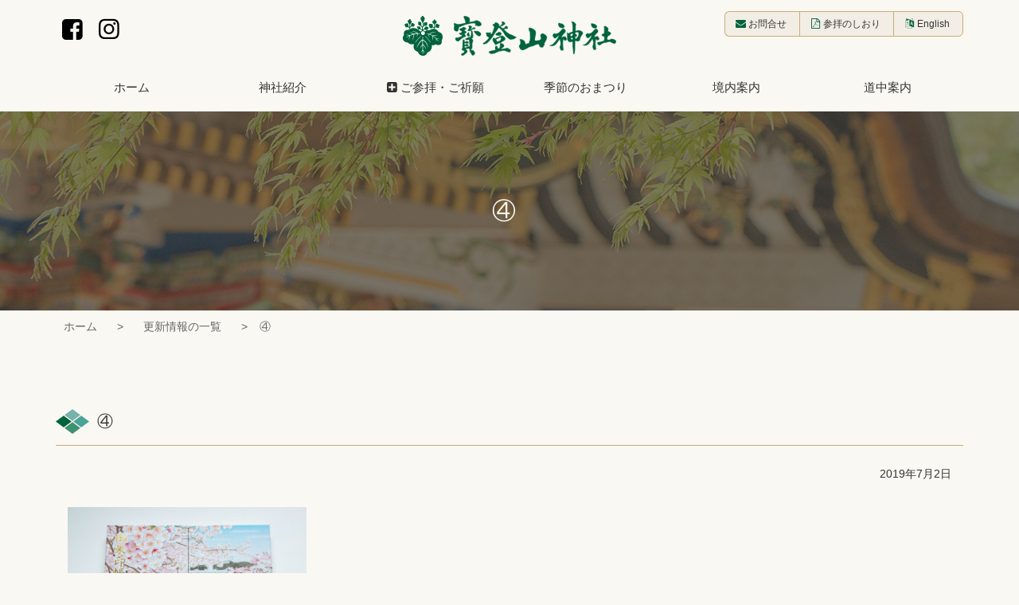

--- FILE ---
content_type: text/html; charset=UTF-8
request_url: https://www.hodosan-jinja.or.jp/info/2019/07/1801/attachment/%E2%91%A3/
body_size: 9768
content:
<!DOCTYPE html>
<html lang="ja">

<head>
<meta http-equiv="Content-Type" content="text/html; charset=utf-8">
<meta name="viewport" content="width=device-width, initial-scale=1.0" ><link rel="shortcut icon" href="https://www.hodosan-jinja.or.jp/wp-content/themes/hdsn/favicon.ico" type="image/vnd.microsoft.icon" >
<link rel="icon" href="https://www.hodosan-jinja.or.jp/wp-content/themes/hdsn/favicon.ico" type="image/vnd.microsoft.icon" >
<link rel="apple-touch-icon-precomposed" href="https://www.hodosan-jinja.or.jp/wp-content/themes/hdsn/images/common/webclip.png" >

<title>寳登山神社</title>

<!--[if lt IE 9]><script src="https://www.hodosan-jinja.or.jp/wp-content/themes/hdsn/js/html5shiv.min.js"></script><![endif]-->

<!-- MapPress Easy Google Maps Version:2.95.3 (https://www.mappresspro.com) -->
	<style>img:is([sizes="auto" i], [sizes^="auto," i]) { contain-intrinsic-size: 3000px 1500px }</style>
	
		<!-- All in One SEO 4.9.2 - aioseo.com -->
	<meta name="robots" content="max-image-preview:large" />
	<meta name="author" content="hdsneditor"/>
	<link rel="canonical" href="https://www.hodosan-jinja.or.jp/info/2019/07/1801/attachment/%e2%91%a3/" />
	<meta name="generator" content="All in One SEO (AIOSEO) 4.9.2" />
		<meta property="og:locale" content="ja_JP" />
		<meta property="og:site_name" content="寳登山神社 |" />
		<meta property="og:type" content="article" />
		<meta property="og:title" content="④ | 寳登山神社" />
		<meta property="og:url" content="https://www.hodosan-jinja.or.jp/info/2019/07/1801/attachment/%e2%91%a3/" />
		<meta property="article:published_time" content="2019-07-02T01:56:04+00:00" />
		<meta property="article:modified_time" content="2019-07-02T01:56:04+00:00" />
		<meta name="twitter:card" content="summary" />
		<meta name="twitter:title" content="④ | 寳登山神社" />
		<script type="application/ld+json" class="aioseo-schema">
			{"@context":"https:\/\/schema.org","@graph":[{"@type":"BreadcrumbList","@id":"https:\/\/www.hodosan-jinja.or.jp\/info\/2019\/07\/1801\/attachment\/%e2%91%a3\/#breadcrumblist","itemListElement":[{"@type":"ListItem","@id":"https:\/\/www.hodosan-jinja.or.jp#listItem","position":1,"name":"\u30db\u30fc\u30e0","item":"https:\/\/www.hodosan-jinja.or.jp","nextItem":{"@type":"ListItem","@id":"https:\/\/www.hodosan-jinja.or.jp\/info\/2019\/07\/1801\/attachment\/%e2%91%a3\/#listItem","name":"\u2463"}},{"@type":"ListItem","@id":"https:\/\/www.hodosan-jinja.or.jp\/info\/2019\/07\/1801\/attachment\/%e2%91%a3\/#listItem","position":2,"name":"\u2463","previousItem":{"@type":"ListItem","@id":"https:\/\/www.hodosan-jinja.or.jp#listItem","name":"\u30db\u30fc\u30e0"}}]},{"@type":"ItemPage","@id":"https:\/\/www.hodosan-jinja.or.jp\/info\/2019\/07\/1801\/attachment\/%e2%91%a3\/#itempage","url":"https:\/\/www.hodosan-jinja.or.jp\/info\/2019\/07\/1801\/attachment\/%e2%91%a3\/","name":"\u2463 | \u5bf3\u767b\u5c71\u795e\u793e","inLanguage":"ja","isPartOf":{"@id":"https:\/\/www.hodosan-jinja.or.jp\/#website"},"breadcrumb":{"@id":"https:\/\/www.hodosan-jinja.or.jp\/info\/2019\/07\/1801\/attachment\/%e2%91%a3\/#breadcrumblist"},"author":{"@id":"https:\/\/www.hodosan-jinja.or.jp\/author\/hdsneditor\/#author"},"creator":{"@id":"https:\/\/www.hodosan-jinja.or.jp\/author\/hdsneditor\/#author"},"datePublished":"2019-07-02T10:56:04+09:00","dateModified":"2019-07-02T10:56:04+09:00"},{"@type":"Organization","@id":"https:\/\/www.hodosan-jinja.or.jp\/#organization","name":"\u5bf3\u767b\u5c71\u795e\u793e","url":"https:\/\/www.hodosan-jinja.or.jp\/"},{"@type":"Person","@id":"https:\/\/www.hodosan-jinja.or.jp\/author\/hdsneditor\/#author","url":"https:\/\/www.hodosan-jinja.or.jp\/author\/hdsneditor\/","name":"hdsneditor","image":{"@type":"ImageObject","@id":"https:\/\/www.hodosan-jinja.or.jp\/info\/2019\/07\/1801\/attachment\/%e2%91%a3\/#authorImage","url":"https:\/\/secure.gravatar.com\/avatar\/25458a1dd40b8a2de957e509bd7f966ae9bfba8e4bf4f126479997cc75d5d598?s=96&d=mm&r=g","width":96,"height":96,"caption":"hdsneditor"}},{"@type":"WebSite","@id":"https:\/\/www.hodosan-jinja.or.jp\/#website","url":"https:\/\/www.hodosan-jinja.or.jp\/","name":"\u5bf3\u767b\u5c71\u795e\u793e","inLanguage":"ja","publisher":{"@id":"https:\/\/www.hodosan-jinja.or.jp\/#organization"}}]}
		</script>
		<!-- All in One SEO -->

<link rel='dns-prefetch' href='//challenges.cloudflare.com' />
<script type="text/javascript">
/* <![CDATA[ */
window._wpemojiSettings = {"baseUrl":"https:\/\/s.w.org\/images\/core\/emoji\/16.0.1\/72x72\/","ext":".png","svgUrl":"https:\/\/s.w.org\/images\/core\/emoji\/16.0.1\/svg\/","svgExt":".svg","source":{"concatemoji":"https:\/\/www.hodosan-jinja.or.jp\/wp-includes\/js\/wp-emoji-release.min.js?ver=00fe14b7591bfbb186a96950028c7e31"}};
/*! This file is auto-generated */
!function(s,n){var o,i,e;function c(e){try{var t={supportTests:e,timestamp:(new Date).valueOf()};sessionStorage.setItem(o,JSON.stringify(t))}catch(e){}}function p(e,t,n){e.clearRect(0,0,e.canvas.width,e.canvas.height),e.fillText(t,0,0);var t=new Uint32Array(e.getImageData(0,0,e.canvas.width,e.canvas.height).data),a=(e.clearRect(0,0,e.canvas.width,e.canvas.height),e.fillText(n,0,0),new Uint32Array(e.getImageData(0,0,e.canvas.width,e.canvas.height).data));return t.every(function(e,t){return e===a[t]})}function u(e,t){e.clearRect(0,0,e.canvas.width,e.canvas.height),e.fillText(t,0,0);for(var n=e.getImageData(16,16,1,1),a=0;a<n.data.length;a++)if(0!==n.data[a])return!1;return!0}function f(e,t,n,a){switch(t){case"flag":return n(e,"\ud83c\udff3\ufe0f\u200d\u26a7\ufe0f","\ud83c\udff3\ufe0f\u200b\u26a7\ufe0f")?!1:!n(e,"\ud83c\udde8\ud83c\uddf6","\ud83c\udde8\u200b\ud83c\uddf6")&&!n(e,"\ud83c\udff4\udb40\udc67\udb40\udc62\udb40\udc65\udb40\udc6e\udb40\udc67\udb40\udc7f","\ud83c\udff4\u200b\udb40\udc67\u200b\udb40\udc62\u200b\udb40\udc65\u200b\udb40\udc6e\u200b\udb40\udc67\u200b\udb40\udc7f");case"emoji":return!a(e,"\ud83e\udedf")}return!1}function g(e,t,n,a){var r="undefined"!=typeof WorkerGlobalScope&&self instanceof WorkerGlobalScope?new OffscreenCanvas(300,150):s.createElement("canvas"),o=r.getContext("2d",{willReadFrequently:!0}),i=(o.textBaseline="top",o.font="600 32px Arial",{});return e.forEach(function(e){i[e]=t(o,e,n,a)}),i}function t(e){var t=s.createElement("script");t.src=e,t.defer=!0,s.head.appendChild(t)}"undefined"!=typeof Promise&&(o="wpEmojiSettingsSupports",i=["flag","emoji"],n.supports={everything:!0,everythingExceptFlag:!0},e=new Promise(function(e){s.addEventListener("DOMContentLoaded",e,{once:!0})}),new Promise(function(t){var n=function(){try{var e=JSON.parse(sessionStorage.getItem(o));if("object"==typeof e&&"number"==typeof e.timestamp&&(new Date).valueOf()<e.timestamp+604800&&"object"==typeof e.supportTests)return e.supportTests}catch(e){}return null}();if(!n){if("undefined"!=typeof Worker&&"undefined"!=typeof OffscreenCanvas&&"undefined"!=typeof URL&&URL.createObjectURL&&"undefined"!=typeof Blob)try{var e="postMessage("+g.toString()+"("+[JSON.stringify(i),f.toString(),p.toString(),u.toString()].join(",")+"));",a=new Blob([e],{type:"text/javascript"}),r=new Worker(URL.createObjectURL(a),{name:"wpTestEmojiSupports"});return void(r.onmessage=function(e){c(n=e.data),r.terminate(),t(n)})}catch(e){}c(n=g(i,f,p,u))}t(n)}).then(function(e){for(var t in e)n.supports[t]=e[t],n.supports.everything=n.supports.everything&&n.supports[t],"flag"!==t&&(n.supports.everythingExceptFlag=n.supports.everythingExceptFlag&&n.supports[t]);n.supports.everythingExceptFlag=n.supports.everythingExceptFlag&&!n.supports.flag,n.DOMReady=!1,n.readyCallback=function(){n.DOMReady=!0}}).then(function(){return e}).then(function(){var e;n.supports.everything||(n.readyCallback(),(e=n.source||{}).concatemoji?t(e.concatemoji):e.wpemoji&&e.twemoji&&(t(e.twemoji),t(e.wpemoji)))}))}((window,document),window._wpemojiSettings);
/* ]]> */
</script>
<link rel='stylesheet' id='colorbox-theme2-css' href='https://www.hodosan-jinja.or.jp/wp-content/plugins/jquery-colorbox/themes/theme2/colorbox.css?ver=4.6.2' type='text/css' media='screen' />
<link rel='stylesheet' id='sbi_styles-css' href='https://www.hodosan-jinja.or.jp/wp-content/plugins/instagram-feed/css/sbi-styles.min.css?ver=6.10.0' type='text/css' media='all' />
<style id='wp-emoji-styles-inline-css' type='text/css'>

	img.wp-smiley, img.emoji {
		display: inline !important;
		border: none !important;
		box-shadow: none !important;
		height: 1em !important;
		width: 1em !important;
		margin: 0 0.07em !important;
		vertical-align: -0.1em !important;
		background: none !important;
		padding: 0 !important;
	}
</style>
<link rel='stylesheet' id='wp-block-library-css' href='https://www.hodosan-jinja.or.jp/wp-includes/css/dist/block-library/style.min.css?ver=00fe14b7591bfbb186a96950028c7e31' type='text/css' media='all' />
<style id='classic-theme-styles-inline-css' type='text/css'>
/*! This file is auto-generated */
.wp-block-button__link{color:#fff;background-color:#32373c;border-radius:9999px;box-shadow:none;text-decoration:none;padding:calc(.667em + 2px) calc(1.333em + 2px);font-size:1.125em}.wp-block-file__button{background:#32373c;color:#fff;text-decoration:none}
</style>
<link rel='stylesheet' id='mappress-css' href='https://www.hodosan-jinja.or.jp/wp-content/plugins/mappress-google-maps-for-wordpress/css/mappress.css?ver=2.95.3' type='text/css' media='all' />
<link rel='stylesheet' id='aioseo/css/src/vue/standalone/blocks/table-of-contents/global.scss-css' href='https://www.hodosan-jinja.or.jp/wp-content/plugins/all-in-one-seo-pack/dist/Lite/assets/css/table-of-contents/global.e90f6d47.css?ver=4.9.2' type='text/css' media='all' />
<style id='global-styles-inline-css' type='text/css'>
:root{--wp--preset--aspect-ratio--square: 1;--wp--preset--aspect-ratio--4-3: 4/3;--wp--preset--aspect-ratio--3-4: 3/4;--wp--preset--aspect-ratio--3-2: 3/2;--wp--preset--aspect-ratio--2-3: 2/3;--wp--preset--aspect-ratio--16-9: 16/9;--wp--preset--aspect-ratio--9-16: 9/16;--wp--preset--color--black: #000000;--wp--preset--color--cyan-bluish-gray: #abb8c3;--wp--preset--color--white: #ffffff;--wp--preset--color--pale-pink: #f78da7;--wp--preset--color--vivid-red: #cf2e2e;--wp--preset--color--luminous-vivid-orange: #ff6900;--wp--preset--color--luminous-vivid-amber: #fcb900;--wp--preset--color--light-green-cyan: #7bdcb5;--wp--preset--color--vivid-green-cyan: #00d084;--wp--preset--color--pale-cyan-blue: #8ed1fc;--wp--preset--color--vivid-cyan-blue: #0693e3;--wp--preset--color--vivid-purple: #9b51e0;--wp--preset--gradient--vivid-cyan-blue-to-vivid-purple: linear-gradient(135deg,rgba(6,147,227,1) 0%,rgb(155,81,224) 100%);--wp--preset--gradient--light-green-cyan-to-vivid-green-cyan: linear-gradient(135deg,rgb(122,220,180) 0%,rgb(0,208,130) 100%);--wp--preset--gradient--luminous-vivid-amber-to-luminous-vivid-orange: linear-gradient(135deg,rgba(252,185,0,1) 0%,rgba(255,105,0,1) 100%);--wp--preset--gradient--luminous-vivid-orange-to-vivid-red: linear-gradient(135deg,rgba(255,105,0,1) 0%,rgb(207,46,46) 100%);--wp--preset--gradient--very-light-gray-to-cyan-bluish-gray: linear-gradient(135deg,rgb(238,238,238) 0%,rgb(169,184,195) 100%);--wp--preset--gradient--cool-to-warm-spectrum: linear-gradient(135deg,rgb(74,234,220) 0%,rgb(151,120,209) 20%,rgb(207,42,186) 40%,rgb(238,44,130) 60%,rgb(251,105,98) 80%,rgb(254,248,76) 100%);--wp--preset--gradient--blush-light-purple: linear-gradient(135deg,rgb(255,206,236) 0%,rgb(152,150,240) 100%);--wp--preset--gradient--blush-bordeaux: linear-gradient(135deg,rgb(254,205,165) 0%,rgb(254,45,45) 50%,rgb(107,0,62) 100%);--wp--preset--gradient--luminous-dusk: linear-gradient(135deg,rgb(255,203,112) 0%,rgb(199,81,192) 50%,rgb(65,88,208) 100%);--wp--preset--gradient--pale-ocean: linear-gradient(135deg,rgb(255,245,203) 0%,rgb(182,227,212) 50%,rgb(51,167,181) 100%);--wp--preset--gradient--electric-grass: linear-gradient(135deg,rgb(202,248,128) 0%,rgb(113,206,126) 100%);--wp--preset--gradient--midnight: linear-gradient(135deg,rgb(2,3,129) 0%,rgb(40,116,252) 100%);--wp--preset--font-size--small: 13px;--wp--preset--font-size--medium: 20px;--wp--preset--font-size--large: 36px;--wp--preset--font-size--x-large: 42px;--wp--preset--spacing--20: 0.44rem;--wp--preset--spacing--30: 0.67rem;--wp--preset--spacing--40: 1rem;--wp--preset--spacing--50: 1.5rem;--wp--preset--spacing--60: 2.25rem;--wp--preset--spacing--70: 3.38rem;--wp--preset--spacing--80: 5.06rem;--wp--preset--shadow--natural: 6px 6px 9px rgba(0, 0, 0, 0.2);--wp--preset--shadow--deep: 12px 12px 50px rgba(0, 0, 0, 0.4);--wp--preset--shadow--sharp: 6px 6px 0px rgba(0, 0, 0, 0.2);--wp--preset--shadow--outlined: 6px 6px 0px -3px rgba(255, 255, 255, 1), 6px 6px rgba(0, 0, 0, 1);--wp--preset--shadow--crisp: 6px 6px 0px rgba(0, 0, 0, 1);}:where(.is-layout-flex){gap: 0.5em;}:where(.is-layout-grid){gap: 0.5em;}body .is-layout-flex{display: flex;}.is-layout-flex{flex-wrap: wrap;align-items: center;}.is-layout-flex > :is(*, div){margin: 0;}body .is-layout-grid{display: grid;}.is-layout-grid > :is(*, div){margin: 0;}:where(.wp-block-columns.is-layout-flex){gap: 2em;}:where(.wp-block-columns.is-layout-grid){gap: 2em;}:where(.wp-block-post-template.is-layout-flex){gap: 1.25em;}:where(.wp-block-post-template.is-layout-grid){gap: 1.25em;}.has-black-color{color: var(--wp--preset--color--black) !important;}.has-cyan-bluish-gray-color{color: var(--wp--preset--color--cyan-bluish-gray) !important;}.has-white-color{color: var(--wp--preset--color--white) !important;}.has-pale-pink-color{color: var(--wp--preset--color--pale-pink) !important;}.has-vivid-red-color{color: var(--wp--preset--color--vivid-red) !important;}.has-luminous-vivid-orange-color{color: var(--wp--preset--color--luminous-vivid-orange) !important;}.has-luminous-vivid-amber-color{color: var(--wp--preset--color--luminous-vivid-amber) !important;}.has-light-green-cyan-color{color: var(--wp--preset--color--light-green-cyan) !important;}.has-vivid-green-cyan-color{color: var(--wp--preset--color--vivid-green-cyan) !important;}.has-pale-cyan-blue-color{color: var(--wp--preset--color--pale-cyan-blue) !important;}.has-vivid-cyan-blue-color{color: var(--wp--preset--color--vivid-cyan-blue) !important;}.has-vivid-purple-color{color: var(--wp--preset--color--vivid-purple) !important;}.has-black-background-color{background-color: var(--wp--preset--color--black) !important;}.has-cyan-bluish-gray-background-color{background-color: var(--wp--preset--color--cyan-bluish-gray) !important;}.has-white-background-color{background-color: var(--wp--preset--color--white) !important;}.has-pale-pink-background-color{background-color: var(--wp--preset--color--pale-pink) !important;}.has-vivid-red-background-color{background-color: var(--wp--preset--color--vivid-red) !important;}.has-luminous-vivid-orange-background-color{background-color: var(--wp--preset--color--luminous-vivid-orange) !important;}.has-luminous-vivid-amber-background-color{background-color: var(--wp--preset--color--luminous-vivid-amber) !important;}.has-light-green-cyan-background-color{background-color: var(--wp--preset--color--light-green-cyan) !important;}.has-vivid-green-cyan-background-color{background-color: var(--wp--preset--color--vivid-green-cyan) !important;}.has-pale-cyan-blue-background-color{background-color: var(--wp--preset--color--pale-cyan-blue) !important;}.has-vivid-cyan-blue-background-color{background-color: var(--wp--preset--color--vivid-cyan-blue) !important;}.has-vivid-purple-background-color{background-color: var(--wp--preset--color--vivid-purple) !important;}.has-black-border-color{border-color: var(--wp--preset--color--black) !important;}.has-cyan-bluish-gray-border-color{border-color: var(--wp--preset--color--cyan-bluish-gray) !important;}.has-white-border-color{border-color: var(--wp--preset--color--white) !important;}.has-pale-pink-border-color{border-color: var(--wp--preset--color--pale-pink) !important;}.has-vivid-red-border-color{border-color: var(--wp--preset--color--vivid-red) !important;}.has-luminous-vivid-orange-border-color{border-color: var(--wp--preset--color--luminous-vivid-orange) !important;}.has-luminous-vivid-amber-border-color{border-color: var(--wp--preset--color--luminous-vivid-amber) !important;}.has-light-green-cyan-border-color{border-color: var(--wp--preset--color--light-green-cyan) !important;}.has-vivid-green-cyan-border-color{border-color: var(--wp--preset--color--vivid-green-cyan) !important;}.has-pale-cyan-blue-border-color{border-color: var(--wp--preset--color--pale-cyan-blue) !important;}.has-vivid-cyan-blue-border-color{border-color: var(--wp--preset--color--vivid-cyan-blue) !important;}.has-vivid-purple-border-color{border-color: var(--wp--preset--color--vivid-purple) !important;}.has-vivid-cyan-blue-to-vivid-purple-gradient-background{background: var(--wp--preset--gradient--vivid-cyan-blue-to-vivid-purple) !important;}.has-light-green-cyan-to-vivid-green-cyan-gradient-background{background: var(--wp--preset--gradient--light-green-cyan-to-vivid-green-cyan) !important;}.has-luminous-vivid-amber-to-luminous-vivid-orange-gradient-background{background: var(--wp--preset--gradient--luminous-vivid-amber-to-luminous-vivid-orange) !important;}.has-luminous-vivid-orange-to-vivid-red-gradient-background{background: var(--wp--preset--gradient--luminous-vivid-orange-to-vivid-red) !important;}.has-very-light-gray-to-cyan-bluish-gray-gradient-background{background: var(--wp--preset--gradient--very-light-gray-to-cyan-bluish-gray) !important;}.has-cool-to-warm-spectrum-gradient-background{background: var(--wp--preset--gradient--cool-to-warm-spectrum) !important;}.has-blush-light-purple-gradient-background{background: var(--wp--preset--gradient--blush-light-purple) !important;}.has-blush-bordeaux-gradient-background{background: var(--wp--preset--gradient--blush-bordeaux) !important;}.has-luminous-dusk-gradient-background{background: var(--wp--preset--gradient--luminous-dusk) !important;}.has-pale-ocean-gradient-background{background: var(--wp--preset--gradient--pale-ocean) !important;}.has-electric-grass-gradient-background{background: var(--wp--preset--gradient--electric-grass) !important;}.has-midnight-gradient-background{background: var(--wp--preset--gradient--midnight) !important;}.has-small-font-size{font-size: var(--wp--preset--font-size--small) !important;}.has-medium-font-size{font-size: var(--wp--preset--font-size--medium) !important;}.has-large-font-size{font-size: var(--wp--preset--font-size--large) !important;}.has-x-large-font-size{font-size: var(--wp--preset--font-size--x-large) !important;}
:where(.wp-block-post-template.is-layout-flex){gap: 1.25em;}:where(.wp-block-post-template.is-layout-grid){gap: 1.25em;}
:where(.wp-block-columns.is-layout-flex){gap: 2em;}:where(.wp-block-columns.is-layout-grid){gap: 2em;}
:root :where(.wp-block-pullquote){font-size: 1.5em;line-height: 1.6;}
</style>
<link rel='stylesheet' id='contact-form-7-css' href='https://www.hodosan-jinja.or.jp/wp-content/plugins/contact-form-7/includes/css/styles.css?ver=6.1.4' type='text/css' media='all' />
<link rel='stylesheet' id='wp-pagenavi-css' href='https://www.hodosan-jinja.or.jp/wp-content/plugins/wp-pagenavi/pagenavi-css.css?ver=2.70' type='text/css' media='all' />
<script type="text/javascript" src="https://www.hodosan-jinja.or.jp/wp-includes/js/jquery/jquery.min.js?ver=3.7.1" id="jquery-core-js"></script>
<script type="text/javascript" src="https://www.hodosan-jinja.or.jp/wp-includes/js/jquery/jquery-migrate.min.js?ver=3.4.1" id="jquery-migrate-js"></script>
<script type="text/javascript" id="wpgmza_data-js-extra">
/* <![CDATA[ */
var wpgmza_google_api_status = {"message":"Enqueued","code":"ENQUEUED"};
/* ]]> */
</script>
<script type="text/javascript" src="https://www.hodosan-jinja.or.jp/wp-content/plugins/wp-google-maps/wpgmza_data.js?ver=00fe14b7591bfbb186a96950028c7e31" id="wpgmza_data-js"></script>
<link rel="https://api.w.org/" href="https://www.hodosan-jinja.or.jp/wp-json/" /><link rel="alternate" title="JSON" type="application/json" href="https://www.hodosan-jinja.or.jp/wp-json/wp/v2/media/1814" /><link rel="EditURI" type="application/rsd+xml" title="RSD" href="https://www.hodosan-jinja.or.jp/xmlrpc.php?rsd" />

<link rel='shortlink' href='https://www.hodosan-jinja.or.jp/?p=1814' />
<link rel="alternate" title="oEmbed (JSON)" type="application/json+oembed" href="https://www.hodosan-jinja.or.jp/wp-json/oembed/1.0/embed?url=https%3A%2F%2Fwww.hodosan-jinja.or.jp%2Finfo%2F2019%2F07%2F1801%2Fattachment%2F%25e2%2591%25a3%2F" />
<link rel="alternate" title="oEmbed (XML)" type="text/xml+oembed" href="https://www.hodosan-jinja.or.jp/wp-json/oembed/1.0/embed?url=https%3A%2F%2Fwww.hodosan-jinja.or.jp%2Finfo%2F2019%2F07%2F1801%2Fattachment%2F%25e2%2591%25a3%2F&#038;format=xml" />
    <script>
	  
	  var fb5_books=[];
	
	</script>
    <script>
	
	  fb5_books['fbook_yuisho']={bcg:"/wp-content/themes/hdsn/images/common/bg_body_pc.jpg",w:"640",h:"480",opacity:"1",toolsHeight:"60"}
	  	  
	
	</script>
    
        <script>
	
	  fb5_books['jinmu']={bcg:"/wp-content/themes/hdsn/images/common/bg_body_pc.jpg",w:"800",h:"600",opacity:"1",toolsHeight:"60"}
	  	  
	
	</script>
    
    

<script type="text/javascript">
var fb5_plugin_url = 'https://www.hodosan-jinja.or.jp/wp-content/plugins/jquery_diamond_flipbook/';
</script>
<meta name="generator" content="Elementor 3.34.0; features: additional_custom_breakpoints; settings: css_print_method-external, google_font-enabled, font_display-auto">
			<style>
				.e-con.e-parent:nth-of-type(n+4):not(.e-lazyloaded):not(.e-no-lazyload),
				.e-con.e-parent:nth-of-type(n+4):not(.e-lazyloaded):not(.e-no-lazyload) * {
					background-image: none !important;
				}
				@media screen and (max-height: 1024px) {
					.e-con.e-parent:nth-of-type(n+3):not(.e-lazyloaded):not(.e-no-lazyload),
					.e-con.e-parent:nth-of-type(n+3):not(.e-lazyloaded):not(.e-no-lazyload) * {
						background-image: none !important;
					}
				}
				@media screen and (max-height: 640px) {
					.e-con.e-parent:nth-of-type(n+2):not(.e-lazyloaded):not(.e-no-lazyload),
					.e-con.e-parent:nth-of-type(n+2):not(.e-lazyloaded):not(.e-no-lazyload) * {
						background-image: none !important;
					}
				}
			</style>
			
<link href="https://www.hodosan-jinja.or.jp/wp-content/themes/hdsn/css/pc.css?20210419010200" rel="stylesheet" type="text/css" media="screen,print" ><link href="https://www.hodosan-jinja.or.jp/wp-content/themes/hdsn/css/print.css?20210419010200" rel="stylesheet" type="text/css" media="print" ></head>

<body data-rsssl=1>

	<a href="#contents-text" class="sr-only sr-only-focusable">コンテンツ本文へスキップ</a>
	
	<div id="wrap">

				<div id="uachange-header">
			<a class="btn-c icon-mobile mode-to-sp">スマートフォンサイトはこちら</a>
		</div>

		<div id="wrap-head">
			<header id="header"><div class='container'><h1 class='logo_pc center'><a href='https://www.hodosan-jinja.or.jp' title='寳登山神社 トップページへ'>寳登山神社</a></h1><div id="freespace-1_pc"><div class="m-t-05">
	<a href="https://www.facebook.com/hodosanjinja?fref=ts" class="icon-facebook-squared h2 text-normal text-black" target="_blank"></a>
	<a href="https://www.instagram.com/hodosanjinja/" class="icon-instagram h2 text-normal text-black" target="_blank"></a>
</div></div><div id="freespace-3_pc"><div class="btn-group text-nowrap m-t-1">
	<a href="https://www.hodosan-jinja.or.jp/toiawase/" class="btn-a icon-mail-alt text-size-s">お問合せ</a>
	<a href="https://www.hodosan-jinja.or.jp/wp-content/uploads/2017/10/shiori.pdf" class="btn-a icon-file-pdf text-size-s" target="_blank">参拝のしおり</a>
	<a href="https://www.hodosan-jinja.or.jp/english/" class="btn-a icon-language text-size-s">English</a>
</div></div></div><nav id="menu-3_pc"><div class="container"><div><ul><li class='menuli-1'><a href='https://www.hodosan-jinja.or.jp/' class='menubtn-1'><span><span class='title'>ホーム</span></span></a></li><li class='menuli-2'><a href='https://www.hodosan-jinja.or.jp/gaiyou/' class='menubtn-2'><span><span class='title'>神社紹介</span></span></a></li><li class='menuli-3'><a href='#!' class='menubtn-3 accordion'><span><span class='title'>ご参拝・ご祈願</span></span></a><ul><li class='menuli-4'><a href='https://www.hodosan-jinja.or.jp/kigan/' class='menubtn-4'><span><span class='title'>ご参拝・ご祈願トップ</span></span></a></li><li class='menuli-5'><a href='https://www.hodosan-jinja.or.jp/kigan/guide/' class='menubtn-5'><span><span class='title'>ご祈願のご案内</span></span></a></li><li class='menuli-6'><a href='https://www.hodosan-jinja.or.jp/kigan/milestone/' class='menubtn-6'><span><span class='title'>人生儀礼</span></span></a></li><li class='menuli-7'><a href='https://www.hodosan-jinja.or.jp/kigan/amulet/' class='menubtn-7'><span><span class='title'>授与品</span></span></a></li></ul></li><li class='menuli-8'><a href='https://www.hodosan-jinja.or.jp/matsuri/' class='menubtn-8'><span><span class='title'>季節のおまつり</span></span></a></li><li class='menuli-9'><a href='https://www.hodosan-jinja.or.jp/keidai/' class='menubtn-9'><span><span class='title'>境内案内</span></span></a></li><li class='menuli-10'><a href='https://www.hodosan-jinja.or.jp/koutsu/' class='menubtn-10'><span><span class='title'>道中案内</span></span></a></li></ul></div></div></nav></header><div id='contents-title'><div class='title'><div class='container'><h2>④</h2></div></div><img src="https://www.hodosan-jinja.or.jp/wp-content/themes/hdsn/images/common/bg_title_pc.jpg" alt="コンテンツタイトル下地"></div>		</div>	<nav id="pankuzu">
		<div class='container' >			<ul class="cf">
				<li>
					<a href="https://www.hodosan-jinja.or.jp">
					ホーム					</a>
				</li>
				<li><a href="https://www.hodosan-jinja.or.jp/blog/">更新情報の一覧</a></li><li><span>④</span></li>			</ul>
		</div>
	</nav>	<div id="wrap-contents" class="container">

		
		<div id="contents" ><!-- contents start -->

			
						<section class="box-section" id="contents-text">
				<h3 class="cap-subhead">④</h3>
				<div class="container-fluid">
					<p class='text-right'>2019年7月2日</p>
					<div id="normalize-post" class="cf">
						<p class="attachment"><a href='https://www.hodosan-jinja.or.jp/wp-content/uploads/2019/07/ed80de20dfec1bd144442f3c2532b6bb.jpg'><img fetchpriority="high" fetchpriority="high" decoding="async" width="300" height="200" src="https://www.hodosan-jinja.or.jp/wp-content/uploads/2019/07/ed80de20dfec1bd144442f3c2532b6bb-300x200.jpg" class="attachment-medium size-medium colorbox-1814 " alt="" srcset="https://www.hodosan-jinja.or.jp/wp-content/uploads/2019/07/ed80de20dfec1bd144442f3c2532b6bb-300x200.jpg 300w, https://www.hodosan-jinja.or.jp/wp-content/uploads/2019/07/ed80de20dfec1bd144442f3c2532b6bb-768x512.jpg 768w, https://www.hodosan-jinja.or.jp/wp-content/uploads/2019/07/ed80de20dfec1bd144442f3c2532b6bb-342x228.jpg 342w, https://www.hodosan-jinja.or.jp/wp-content/uploads/2019/07/ed80de20dfec1bd144442f3c2532b6bb-640x427.jpg 640w, https://www.hodosan-jinja.or.jp/wp-content/uploads/2019/07/ed80de20dfec1bd144442f3c2532b6bb.jpg 1000w" sizes="(max-width: 300px) 100vw, 300px" /></a></p>
					</div>
					<div class='m-t-2 p-a-1 bg-sub text-body-color'>
						カテゴリ：
											</div>
										<div class="btn-group m-t-3">
						<a href='' class='btn-a icon-up-circled2'>の一覧へ</a>					</div>
				</div>
			</section>
			
						<a href="#contents-text" class="sr-only sr-only-focusable">コンテンツ本文の先頭へ戻る</a>
			<a href="#" class="sr-only sr-only-focusable">ページの先頭へ戻る</a>		</div><!-- contents end -->
	</div><!-- wrap-contents end -->
<div id="bottom"><nav class="bnr-list bottom-bnr"><div class="container"><ul><li><a href='https://www.hodosan-jinja.or.jp/./fumizukue/' title='HODOSAN-KUN の文机'><img width="300" height="100" src="https://www.hodosan-jinja.or.jp/wp-content/uploads/2017/05/bnr_hodosankun.png" class="attachment-full size-full colorbox-1814  wp-post-image" alt="HODOSAN-KUN の文机" decoding="async" /></a></li><li><a href='https://www.hodosan-jinja.or.jp/./tayori/' title='宝登山だより'><img width="300" height="100" src="https://www.hodosan-jinja.or.jp/wp-content/uploads/2017/05/bnr_tayori.png" class="attachment-full size-full colorbox-1814  wp-post-image" alt="宝登山だより" decoding="async" /></a></li><li><a href='https://www.hodosan-jinja.or.jp/yuisho/' target='_blank' title='ご由緒物語'><img loading="lazy" width="300" height="100" src="https://www.hodosan-jinja.or.jp/wp-content/uploads/2017/05/bnr_yuisho.png" class="attachment-full size-full colorbox-1814  wp-post-image" alt="ご由緒物語" decoding="async" /></a></li><li><a href='https://www.hodosan-jinja.or.jp/jinmu/' target='_blank' title='日本の神話神武天皇'><img loading="lazy" width="300" height="100" src="https://www.hodosan-jinja.or.jp/wp-content/uploads/2017/05/bnr_jinmu.png" class="attachment-full size-full colorbox-1814  wp-post-image" alt="日本の神話神武天皇" decoding="async" /></a></li></ul></div></nav></div>		<footer id="footer">
			<div class="container">
				<nav id="menu-6_pc"><div><ul><li class='menuli-1'><a href='https://www.hodosan-jinja.or.jp/' class='menubtn-1'><span><span class='title'>ホーム</span></span></a></li><li class='menuli-2'><a href='https://www.hodosan-jinja.or.jp/toiawase/' class='menubtn-2'><span><span class='title'>お問合せ</span></span></a></li><li class='menuli-3'><a href='https://www.hodosan-jinja.or.jp/link/' class='menubtn-3'><span><span class='title'>リンク集</span></span></a></li><li class='menuli-4'><a href='https://www.hodosan-jinja.or.jp/press/' class='menubtn-4'><span><span class='title'>寳登山神社境内における取材・撮影について</span></span></a></li><li class='menuli-5'><a href='https://www.hodosan-jinja.or.jp/privacy/' class='menubtn-5'><span><span class='title'>個人情報保護方針</span></span></a></li><li class='menuli-6'><a href='https://www.hodosan-jinja.or.jp/disclaimer/' class='menubtn-6'><span><span class='title'>免責事項</span></span></a></li><li class='menuli-7'><a href='https://www.hodosan-jinja.or.jp/sitemap/' class='menubtn-7'><span><span class='title'>サイトマップ</span></span></a></li></ul></div></nav>				<div class="footer-box">
					<div><div id="footer-info"><div class="box-b">
	<div class="rows-4">
		<div class="text-center m-y-2">
			<a href="https://www.hodosan-jinja.or.jp"><img src="/wp-content/themes/hdsn/images/common/logo_sp.png" alt="秩父　長瀞鎮座　寳登山神社（宝登山神社）"></a>
		</div>
		<div class="col-2">
			<h5 class="m-b-1">秩父　長瀞鎮座　寳登山神社（宝登山神社）</h5>
			<ul class="list-mb">
				<li class="text-nowrap_pc">
					<span class="js-justify" data-justify-c="6">住所</span>……〒369-1305　埼玉県秩父郡長瀞町長瀞1828
				</li>
				<li>
					<span class="js-justify" data-justify-c="6">電話番号</span>……<a class="calling-tel">0494-66-0084</a>
				</li>
				<li><span class="js-justify" data-justify-c="6">FAX番号</span>……0494-66-1860</li>
			</ul>
		</div>
		<div class="text-center_sp">
			<a href="https://www.facebook.com/hodosanjinja?fref=ts" target="_blank" title="宝登山神社 - ホーム | Facebook"><img class="img-fluid hvr-opacity m-x-1" src="https://www.hodosan-jinja.or.jp/wp-content/themes/hdsn/images/bnr/bnr_faceebook.png" alt="寳登山神社公式 Facebook"></a>
			<a href="https://www.instagram.com/hodosanjinja/" target="_blank" title="寳登山神社公式 Instagram"><img class="img-fluid hvr-opacity" src="https://www.hodosan-jinja.or.jp/wp-content/themes/hdsn/images/bnr/bnr_instagram.png" alt="寳登山神社公式 Instagram"></a>
		</div>
	</div>
</div></div></div>				</div>
			</div>
			<div id="copyright"><div class="container"><h6>&copy; 寳登山神社</h6></div></div>		</footer>
		<a class="btn-pagetop icon-up-big"></a>
	</div><!-- wrap end -->			<a href="#contents-text" class="sr-only sr-only-focusable">コンテンツ本文の先頭へ戻る</a>
			<a href="#" class="sr-only sr-only-focusable">ページの先頭へ戻る</a>
	
<script src="https://www.hodosan-jinja.or.jp/wp-content/themes/hdsn/js/jquery.js" type="text/javascript"></script>
<script type="speculationrules">
{"prefetch":[{"source":"document","where":{"and":[{"href_matches":"\/*"},{"not":{"href_matches":["\/wp-*.php","\/wp-admin\/*","\/wp-content\/uploads\/*","\/wp-content\/*","\/wp-content\/plugins\/*","\/wp-content\/themes\/hdsn\/*","\/*\\?(.+)"]}},{"not":{"selector_matches":"a[rel~=\"nofollow\"]"}},{"not":{"selector_matches":".no-prefetch, .no-prefetch a"}}]},"eagerness":"conservative"}]}
</script>
<!-- Instagram Feed JS -->
<script type="text/javascript">
var sbiajaxurl = "https://www.hodosan-jinja.or.jp/wp-admin/admin-ajax.php";
</script>
			<script>
				const lazyloadRunObserver = () => {
					const lazyloadBackgrounds = document.querySelectorAll( `.e-con.e-parent:not(.e-lazyloaded)` );
					const lazyloadBackgroundObserver = new IntersectionObserver( ( entries ) => {
						entries.forEach( ( entry ) => {
							if ( entry.isIntersecting ) {
								let lazyloadBackground = entry.target;
								if( lazyloadBackground ) {
									lazyloadBackground.classList.add( 'e-lazyloaded' );
								}
								lazyloadBackgroundObserver.unobserve( entry.target );
							}
						});
					}, { rootMargin: '200px 0px 200px 0px' } );
					lazyloadBackgrounds.forEach( ( lazyloadBackground ) => {
						lazyloadBackgroundObserver.observe( lazyloadBackground );
					} );
				};
				const events = [
					'DOMContentLoaded',
					'elementor/lazyload/observe',
				];
				events.forEach( ( event ) => {
					document.addEventListener( event, lazyloadRunObserver );
				} );
			</script>
			<script type="text/javascript" id="colorbox-js-extra">
/* <![CDATA[ */
var jQueryColorboxSettingsArray = {"jQueryColorboxVersion":"4.6.2","colorboxInline":"false","colorboxIframe":"false","colorboxGroupId":"","colorboxTitle":"","colorboxWidth":"false","colorboxHeight":"false","colorboxMaxWidth":"false","colorboxMaxHeight":"false","colorboxSlideshow":"false","colorboxSlideshowAuto":"false","colorboxScalePhotos":"true","colorboxPreloading":"false","colorboxOverlayClose":"true","colorboxLoop":"true","colorboxEscKey":"true","colorboxArrowKey":"true","colorboxScrolling":"true","colorboxOpacity":"0.85","colorboxTransition":"elastic","colorboxSpeed":"350","colorboxSlideshowSpeed":"2500","colorboxClose":"close","colorboxNext":"next","colorboxPrevious":"previous","colorboxSlideshowStart":"start slideshow","colorboxSlideshowStop":"stop slideshow","colorboxCurrent":"{current} of {total} images","colorboxXhrError":"This content failed to load.","colorboxImgError":"This image failed to load.","colorboxImageMaxWidth":"90%","colorboxImageMaxHeight":"90%","colorboxImageHeight":"false","colorboxImageWidth":"false","colorboxLinkHeight":"false","colorboxLinkWidth":"false","colorboxInitialHeight":"100","colorboxInitialWidth":"300","autoColorboxJavaScript":"","autoHideFlash":"","autoColorbox":"true","autoColorboxGalleries":"","addZoomOverlay":"","useGoogleJQuery":"","colorboxAddClassToLinks":""};
/* ]]> */
</script>
<script type="text/javascript" src="https://www.hodosan-jinja.or.jp/wp-content/plugins/jquery-colorbox/js/jquery.colorbox-min.js?ver=1.4.33" id="colorbox-js"></script>
<script type="text/javascript" src="https://www.hodosan-jinja.or.jp/wp-content/plugins/jquery-colorbox/js/jquery-colorbox-wrapper-min.js?ver=4.6.2" id="colorbox-wrapper-js"></script>
<script type="module"  src="https://www.hodosan-jinja.or.jp/wp-content/plugins/all-in-one-seo-pack/dist/Lite/assets/table-of-contents.95d0dfce.js?ver=4.9.2" id="aioseo/js/src/vue/standalone/blocks/table-of-contents/frontend.js-js"></script>
<script type="text/javascript" src="https://www.hodosan-jinja.or.jp/wp-includes/js/dist/hooks.min.js?ver=4d63a3d491d11ffd8ac6" id="wp-hooks-js"></script>
<script type="text/javascript" src="https://www.hodosan-jinja.or.jp/wp-includes/js/dist/i18n.min.js?ver=5e580eb46a90c2b997e6" id="wp-i18n-js"></script>
<script type="text/javascript" id="wp-i18n-js-after">
/* <![CDATA[ */
wp.i18n.setLocaleData( { 'text direction\u0004ltr': [ 'ltr' ] } );
/* ]]> */
</script>
<script type="text/javascript" src="https://www.hodosan-jinja.or.jp/wp-content/plugins/contact-form-7/includes/swv/js/index.js?ver=6.1.4" id="swv-js"></script>
<script type="text/javascript" id="contact-form-7-js-translations">
/* <![CDATA[ */
( function( domain, translations ) {
	var localeData = translations.locale_data[ domain ] || translations.locale_data.messages;
	localeData[""].domain = domain;
	wp.i18n.setLocaleData( localeData, domain );
} )( "contact-form-7", {"translation-revision-date":"2025-08-05 08:50:03+0000","generator":"GlotPress\/4.0.1","domain":"messages","locale_data":{"messages":{"":{"domain":"messages","plural-forms":"nplurals=1; plural=0;","lang":"ja_JP"},"This contact form is placed in the wrong place.":["\u3053\u306e\u30b3\u30f3\u30bf\u30af\u30c8\u30d5\u30a9\u30fc\u30e0\u306f\u9593\u9055\u3063\u305f\u4f4d\u7f6e\u306b\u7f6e\u304b\u308c\u3066\u3044\u307e\u3059\u3002"],"Error:":["\u30a8\u30e9\u30fc:"]}},"comment":{"reference":"includes\/js\/index.js"}} );
/* ]]> */
</script>
<script type="text/javascript" id="contact-form-7-js-before">
/* <![CDATA[ */
var wpcf7 = {
    "api": {
        "root": "https:\/\/www.hodosan-jinja.or.jp\/wp-json\/",
        "namespace": "contact-form-7\/v1"
    }
};
/* ]]> */
</script>
<script type="text/javascript" src="https://www.hodosan-jinja.or.jp/wp-content/plugins/contact-form-7/includes/js/index.js?ver=6.1.4" id="contact-form-7-js"></script>
<script type="text/javascript" src="https://challenges.cloudflare.com/turnstile/v0/api.js" id="cloudflare-turnstile-js" data-wp-strategy="async"></script>
<script type="text/javascript" id="cloudflare-turnstile-js-after">
/* <![CDATA[ */
document.addEventListener( 'wpcf7submit', e => turnstile.reset() );
/* ]]> */
</script>

<script src="https://www.hodosan-jinja.or.jp/wp-content/themes/hdsn/js/common.min.js" type="text/javascript"></script><script src="https://www.hodosan-jinja.or.jp/wp-content/themes/hdsn/js/pc.min.js?20171113" type="text/javascript"></script></body>

--- FILE ---
content_type: application/javascript
request_url: https://www.hodosan-jinja.or.jp/wp-content/themes/hdsn/js/common.min.js
body_size: 988
content:
function getUrlVars(){var t,i=[],n=document.URL,o=n.lastIndexOf("#");if(o>-1){var e=n.substr(o);n=n.replace(e,"")}for(var a=n.slice(n.indexOf("?")+1).split("&"),s=0;s<a.length;s++)t=a[s].split("="),i.push(t[0]),i[t[0]]=t[1];return i}!function(i){i(function(){var t=i(window).height(),n=i("#preloader");n.css("display","block"),n.height(t+"px"),i(".accordion + *:not(.accordion.open + *)").css("display","none"),i(".accordion:not(.accordion.open, .accordion.noicon)").addClass("icon-plus-squared"),i(".accordion.open:not(.accordion.noicon)").addClass("icon-minus-squared"),i(".accordion").click(function(){var t=i(this).data("group");"none"==i("+*",this).css("display")?(i("+*",this).slideDown("slow"),i(this).not(".noicon").removeClass("icon-plus-squared"),i(this).not(".noicon").addClass("icon-minus-squared")):(i("+*",this).slideUp("slow"),i(this).not(".noicon").removeClass("icon-minus-squared"),i(this).not(".noicon").addClass("icon-plus-squared")),t&&(i(t+" .accordion + *").each(function(){"block"==i(this).css("display")&&i(t+" .accordion + *").not(":animated").slideUp("slow")}),i(t+" .accordion").not(this).not(".noicon").removeClass("icon-minus-squared"),i(t+" .accordion").not(this).not(".noicon").addClass("icon-plus-squared"))}),i.easing.quart=function(i,t,n,o,e){return-o*((t=t/e-1)*t*t*t-1)+n},i('a[href*="#"]:not(a.accordion)').click(function(){if(location.pathname.replace(/^\//,"")==this.pathname.replace(/^\//,"")&&location.hostname==this.hostname){var t=i(this.hash);if(t=t.length&&t||i("[name="+this.hash.slice(1)+"]"),t.length){var n=t.offset().top;return i("html,body").animate({scrollTop:n},700,"quart"),!1}}});var o=i(".btn-pagetop");i(window).scroll(function(){i(this).scrollTop()>500?o.fadeIn():o.fadeOut()}),o.click(function(){return i("body, html").animate({scrollTop:0},500),!1}),i(".select-link").change(function(){var t=i(this).children(":selected").val();t&&(location.href=t)}),i.fn.eventToggle=function(i){var t=arguments,n=i.guid||jQuery.guid++,o=0,e=function(n){var e=(jQuery._data(this,"lastToggle"+i.guid)||0)%o;return jQuery._data(this,"lastToggle"+i.guid,e+1),n.preventDefault(),t[e].apply(this,arguments)||!1};for(e.guid=n;o<t.length;)t[o++].guid=n;return this.click(e)},i(".mapp-map-links a").eventToggle(function(){var t=document.documentElement.clientWidth,n=document.documentElement.clientHeight;i(".google-maps").css({position:"fixed",width:t+5,height:n,top:"-5px",left:"-5px","z-index":"10020"}),i(".mapp-layout").css({width:t+5,height:n}),i(".mapp-canvas").css({width:t+5,height:n}),mapp0.resize()},function(){i(".google-maps").css({position:"relative",width:"100%",height:"0",top:"auto",left:"auto","z-index":"auto"}),mapp0.resize()}),i("a[href$='pdf']").each(function(){i(this).click(function(){return window.open(i(this).attr("href")),!1})}),i(".js-justify").each(function(){var t=i(this).width(),n=parseInt(i(this).css("font-size")),o=i(this).text().length,e=i(this).data("justify-c"),a=Math.floor((e*n-t)/o*10)/10;i(this).css({"letter-spacing":a+"px","margin-left":a/2+"px","margin-right":"-"+a/2+"px"})}),i(window).on("load",function(){n.delay(300).fadeOut(500)}),i(window).on("load resize",function(){var t=".col-same-height";i(t).each(function(){var n=0,o=i(t).index(this),e=t+":eq("+o+")",a=e+" > li, "+e+" > div, "+e+"> [class^='col-'], "+e+"> [class*='col-']";i(a).each(function(){i(e).width()>i(this).outerWidth()&&n<i(this).height()&&(n=i(this).height())}),n?i(a).each(function(){i(e).width()>i(this).outerWidth()&&i(this).height(n)}):i(a).each(function(){i(this).height("auto")})})})})}(jQuery);

--- FILE ---
content_type: application/javascript
request_url: https://www.hodosan-jinja.or.jp/wp-content/themes/hdsn/js/pc.min.js?20171113
body_size: 604
content:
!function(i){i(function(){navigator.userAgent.match(/(iPhone|iPad|iPod|Android)/)||i(window).on("load",function(){var e=i("#header"),a=e.offset(),t=i("#menu-3_pc"),s=t.offset(),o=i("#menu-4_pc"),n=o.offset(),r=i("#side"),l=r.css("right"),h=r.css("left"),d=r.offset(),m=i("#wrap-head").outerHeight()+i("#pankuzu").outerHeight()-parseInt(r.css("margin-top")),c=i("#contents"),g=i("#wrap-contents"),p=g.offset(),f=p.top+g.height()-r.height();i(window).on("scroll",function(){a&&(i(this).scrollTop()>a.top?e.addClass("header-fix"):e.removeClass("header-fix")),s&&(i(this).scrollTop()>s.top?e.addClass("menu-3-fix"):e.removeClass("menu-3-fix")),n&&(i(this).scrollTop()>n.top?o.addClass("menu-4-fix"):o.removeClass("menu-4-fix"))}),c.height()>r.height()?i(window).on("scroll",function(){i(this).scrollTop()>m&&i(this).scrollTop()<f?(r.addClass("side-fix"),r.removeClass("side-fix-stop"),r.css({right:"auto",left:d.left})):i(this).scrollTop()>f?(r.addClass("side-fix-stop"),r.removeClass("side-fix"),parseInt(l)<parseInt(h)?r.css({right:l,left:"auto"}):"auto"==h?r.css({right:l,left:"auto"}):"auto"==l?r.css({right:"auto",left:h}):r.css({right:"auto",left:h})):(r.removeClass("side-fix"),r.removeClass("side-fix-stop"),parseInt(l)<parseInt(h)?r.css({right:l,left:"auto"}):"auto"==h?r.css({right:l,left:"auto"}):"auto"==l?r.css({right:"auto",left:h}):r.css({right:"auto",left:h}))}):g.height(r.outerHeight(!0))}),i(".mode-to-sp").click(function(){var i=document.URL,e=i.lastIndexOf("#");if(e>-1){var a=i.substr(e);i=i.replace(a,"")}var t=i.lastIndexOf("?");if("-1"==t)i+="?mode=sp";else{var s=i.lastIndexOf("mode=sp");"-1"==s&&(i+="&mode=sp")}location.href=i}),i(".tab-box:not(.tab-box.tab-accordion_pc)").each(function(){var e=i(">.tab-menu li.on",this).index();0>e&&(i(">.tab-menu li:eq(0)",this).addClass("on"),e=0),i(">.tab-contents >div:eq("+e+")",this).css({display:"block"}),i(">.tab-menu li",this).click(function(){i(this).siblings().removeClass("on"),i(this).addClass("on");var e=i(this).index();i(this).parent().parent().next().children("div").slideUp(),i(this).parent().parent().next().children("div:eq("+e+")").slideDown()})}),i(".tab-accordion_pc").each(function(){i(this).removeClass("tab-box"),i(this).addClass("tab-box-accordion"),i(">.tab-menu li",this).each(function(){var e=i(this).index(),a=i(">a",this).text(),t=i(this).parent().parent().next().children("div:eq("+e+")");t.hasClass("open")?t.before('<h5 class="tab-caption">'+a+'<i class="icon-minus-squared"></i></h5>'):t.before('<h5 class="tab-caption">'+a+'<i class="icon-plus-squared"></i></h5>')}),i(".tab-caption",this).click(function(){"none"==i("+div",this).css("display")?(i(this).next("div").slideDown(),i(this).children("i").removeClass("icon-plus-squared"),i(this).children("i").addClass("icon-minus-squared")):(i(this).next("div").slideUp(),i(this).children("i").removeClass("icon-minus-squared"),i(this).children("i").addClass("icon-plus-squared"))})})})}(jQuery);